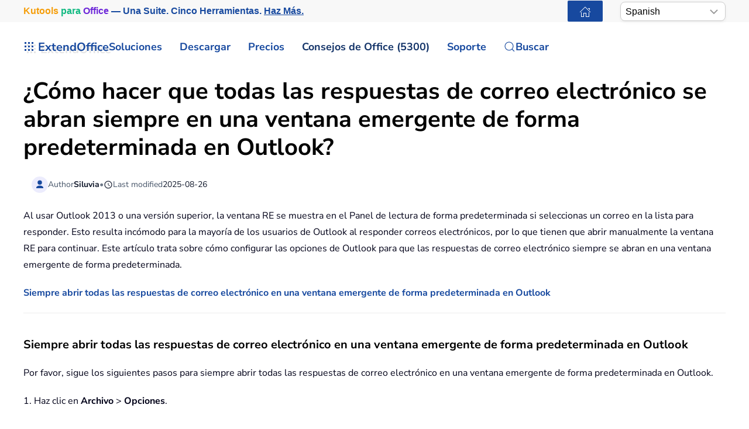

--- FILE ---
content_type: text/html; charset=utf-8
request_url: https://es.extendoffice.com/documents/outlook/5065-outlook-reply-pop-out.html
body_size: 19020
content:
<!DOCTYPE html><html lang=es-es dir=ltr><head><meta name=viewport content="width=device-width, initial-scale=1"><link rel=icon href=//cdn.extendoffice.com/images/stories/default_avatar.png sizes=any><link rel=apple-touch-icon href=//cdn.extendoffice.com/images/stories/default_avatar.png><meta charset=utf-8><meta name=robots content="index, follow, max-snippet:-1, max-image-preview:large, max-video-preview:-1"><meta name=description content="Descubre cómo configurar Outlook para que las ventanas de respuesta se abran automáticamente para una gestión de correo más eficiente."><meta name=generator content="Joomla! - Open Source Content Management"><link rel=preconnect href=https://cdn.extendoffice.com><link rel=preload href=//cdn.extendoffice.com/images/stories/doc-outlook/doc-always-pop-up-replies/doc-always-pop-up-replies-2.png as=image fetchpriority=high class=jchoptimize-auto-lcp><link href=//cdn.extendoffice.com/templates/yootheme/css/theme.22.css?1755054252 media=all rel=preload as=style onload="this.rel='stylesheet'"><title>¿Cómo hacer que todas las respuestas de correo electrónico se abran siempre en una ventana emergente de forma predeterminada en Outlook?</title><link href=//cdn.extendoffice.com/favicon.ico rel=icon type=image/vnd.microsoft.icon> <script type=application/json class="joomla-script-options new">{"joomla.jtext":{"RLTA_BUTTON_SCROLL_LEFT":"Scroll buttons to the left","RLTA_BUTTON_SCROLL_RIGHT":"Scroll buttons to the right","ERROR":"Error","MESSAGE":"Mensaje","NOTICE":"Aviso","WARNING":"Advertencia","JCLOSE":"Cerrar","JOK":"OK","JOPEN":"Abrir"},"system.paths":{"root":"","rootFull":"https:\/\/es.extendoffice.com\/","base":"","baseFull":"https:\/\/es.extendoffice.com\/"},"csrf.token":"6d46e15d3a260223921557f906bb98ae"}</script><link rel=dns-prefetch href=https://cdn.extendoffice.com><link rel=manifest href=https://cdn.extendoffice.com/manifest.json><meta name=google-adsense-account content=ca-pub-8607818429564656><link rel=canonical href=https://es.extendoffice.com/documents/outlook/5065-outlook-reply-pop-out.html /><link rel=alternate hreflang=ar-SA href=https://ar.extendoffice.com/documents/outlook/5065-outlook-reply-pop-out.html /><link rel=alternate hreflang=de-DE href=https://de.extendoffice.com/documents/outlook/5065-outlook-reply-pop-out.html /><link rel=alternate hreflang=es-ES href=https://es.extendoffice.com/documents/outlook/5065-outlook-reply-pop-out.html /><link rel=alternate hreflang=fr-FR href=https://fr.extendoffice.com/documents/outlook/5065-outlook-reply-pop-out.html /><link rel=alternate hreflang=it-IT href=https://it.extendoffice.com/documents/outlook/5065-outlook-reply-pop-out.html /><link rel=alternate hreflang=ja-JP href=https://ja.extendoffice.com/documents/outlook/5065-outlook-reply-pop-out.html /><link rel=alternate hreflang=ko-KR href=https://ko.extendoffice.com/documents/outlook/5065-outlook-reply-pop-out.html /><link rel=alternate hreflang=nl-NL href=https://nl.extendoffice.com/documents/outlook/5065-outlook-reply-pop-out.html /><link rel=alternate hreflang=pt-PT href=https://pt.extendoffice.com/documents/outlook/5065-outlook-reply-pop-out.html /><link rel=alternate hreflang=ru-RU href=https://ru.extendoffice.com/documents/outlook/5065-outlook-reply-pop-out.html /><link rel=alternate hreflang=tr-TR href=https://tr.extendoffice.com/documents/outlook/5065-outlook-reply-pop-out.html /><link rel=alternate hreflang=zh-CN href=https://zh-cn.extendoffice.com/documents/outlook/5065-outlook-reply-pop-out.html /><link rel=alternate hreflang=zh-TW href=https://zh-tw.extendoffice.com/documents/outlook/5065-outlook-reply-pop-out.html /><link rel=alternate hreflang=en-US href=https://www.extendoffice.com/documents/outlook/5065-outlook-reply-pop-out.html /><link rel=alternate hreflang=x-default href=https://www.extendoffice.com/documents/outlook/5065-outlook-reply-pop-out.html /> <script type=application/ld+json data-type=gsd>{"@context":"https://schema.org","@type":"BreadcrumbList","itemListElement":[{"@type":"ListItem","position":1,"name":"Inicio","item":"https://es.extendoffice.com"},{"@type":"ListItem","position":2,"name":"Documents","item":"https://es.extendoffice.com/documents.html"},{"@type":"ListItem","position":3,"name":"Outlook","item":"https://es.extendoffice.com/documents/outlook.html"},{"@type":"ListItem","position":4,"name":"¿Cómo hacer que todas las respuestas de correo electrónico se abran siempre en una ventana emergente de forma predeterminada en Outlook?","item":"https://es.extendoffice.com/documents/outlook/5065-outlook-reply-pop-out.html"}]}</script> <script type=application/ld+json data-type=gsd>{"@context":"https://schema.org","@type":"Article","mainEntityOfPage":{"@type":"WebPage","@id":"https://es.extendoffice.com/documents/outlook/5065-outlook-reply-pop-out.html"},"headline":"¿Cómo hacer que todas las respuestas de correo electrónico se abran siempre en una ventana emergente de forma predeterminada en Outlook?","description":"¿Cómo hacer que todas las respuestas de correo electrónico se abran siempre en una ventana emergente de forma predeterminada en Outlook? Al usar Outlook 2013 o una versión superior, la ventana RE se muestra en el Panel de lectura de forma predeterminada si seleccionas un correo en la lista para responder. Esto resulta incómodo para la mayoría de los usuarios de Outlook al responder correos electrónicos, por lo que tienen que abrir manualmente la ventana RE para continuar. Este artículo trata sobre cómo configurar las opciones de Outlook para que las respuestas de correo electrónico siempre se abran en una ventana emergente de forma predeterminada. Siempre abrir todas las respuestas de correo electrónico en una ventana emergente de forma predeterminada en Outlook Siempre abrir todas las respuestas de correo electrónico en una ventana emergente de forma predeterminada en Outlook Por favor, sigue los siguientes pasos para siempre abrir todas las respuestas de correo electrónico en una ventana emergente de forma predeterminada en Outlook. 1. Haz clic en Archivo &gt; Opciones. 2. En la ventana Opciones de Outlook, haz clic en Correo en el panel izquierdo, marca la casilla Abrir respuestas y reenvíos en una nueva ventana en la sección Respuestas y reenvíos, y luego haz clic en el botón Aceptar. Ver captura de pantalla: A partir de ahora, al seleccionar un correo en la lista para responder, la ventana RE siempre se abrirá de forma predeterminada. .second-line-indent { text-indent: -1.7em; } .second-line-indent::first-line { text-indent: 1.7em; } Las mejores herramientas de productividad para Office Noticia de última hora: ¡Kutools para Outlook lanza su versión gratuita! ¡Descubre el nuevo Kutools para Outlook con más de100 increíbles funciones! Haz clic para descargar ahora. 🤖 Kutools AI : Utiliza tecnología avanzada de IA para gestionar tus correos electrónicos sin esfuerzo: responder, resumir, optimizar, ampliar, traducir y redactar correos. 📧 Automatización de correo electrónico: Respuesta automática (disponible para POP e IMAP) / Programar envío de correo electrónico / CC/BCC automático por regla al enviar correo / Reenvío automático (Regla avanzada) / Agregar saludo automáticamente / Dividir automáticamente correos con múltiples destinatarios en emails individuales... 📨 Gestión de correo electrónico: Recuperar correo electrónico / Bloquear correos fraudulentos por asunto y otros filtros / Eliminar duplicados / Búsqueda Avanzada / Organizar carpetas... 📁 Adjuntos Pro: Guardar en lote / Desanexar en lote / Comprimir en lote / Guardar automáticamente / Desconectar automáticamente / Auto Comprimir... 🌟 Magia en la interfaz: 😊Más emojis bonitos y modernos / Avisos cuando llegan emails importantes / Minimizar Outlook en vez de cerrar... 👍 Funciones en un clic: Responder a Todos con Adjuntos / Correos antiphishing / 🕘Mostrar la zona horaria del remitente... 👩🏼‍🤝‍👩🏻 Contactos y Calendario: Agregar contacto en lote desde emails seleccionados / Dividir un grupo de contactos en grupos individuales / Eliminar recordatorio de cumpleaños... Utiliza Kutools en tu idioma preferido — disponible en Inglés, Español, Alemán, Francés, Chino y más de40 idiomas adicionales. Activa Kutools para Outlook al instante con un solo clic. No esperes más, descarga ahora y maximiza tu productividad. Lista de características de Kutools para Outlook Descargar ahora Ir a Comprar 🚀 Descarga con un solo clic — Consigue todos los complementos para Office Muy recomendado: Kutools para Office (5 en1) Descarga los cinco instaladores a la vez con solo un clic — Kutools para Excel, Outlook, Word, PowerPoint y Office Tab Pro. Haz clic para descargar ahora. ✅ Comodidad en un solo clic: Descarga los cinco paquetes de instalación en una sola acción. 🚀 Listo para cualquier tarea en Office: Instala los complementos que necesites cuando los necesites. 🧰 Incluye: Kutools para Excel / Kutools para Outlook / Kutools para Word / Office Tab Pro / Kutools para PowerPoint Acerca del paquete ⬇ Descarga el paquete 💳 Compra el paquete","image":{"@type":"ImageObject","url":"https://es.extendoffice.com/"},"publisher":{"@type":"Organization","name":"ExtendOffice","logo":{"@type":"ImageObject","url":"https://es.extendoffice.com/images/logo_gd.png"}},"author":{"@type":"Person","name":"Siluvia","url":"https://es.extendoffice.com/documents/outlook/5065-outlook-reply-pop-out.html"},"datePublished":"2018-04-10T15:40:44+08:00","dateCreated":"2018-04-10T15:40:44+08:00","dateModified":"2025-08-26T18:45:51+08:00"}</script><style class=jchoptimize-image-attributes>img{max-width:100%;height:auto}</style><style class=jchoptimize-critical-css id=26473dca2a3efe6ac071d693f1006ce4508403930b1f021098beb3674f651dce>.uk-hidden-visually:not(:focus):not(:active):not(:focus-within){position:absolute !important;width:1px !important;height:1px !important;padding:0 !important;border:0 !important;margin:0 !important;overflow:hidden !important;clip-path:inset(50%) !important;white-space:nowrap !important}</style> <script src=//cdn.extendoffice.com/media/com_jchoptimize/cache/js/629482a881d51552988aa517d1c7e4e872f40c46a55c12e9f12aec231fe2c632.js></script> <script data-jch=js0>rltaSettings={"switchToAccordions":true,"switchBreakPoint":576,"buttonScrollSpeed":5,"addHashToUrls":true,"rememberActive":true,"wrapButtons":false,"switchBasedOn":"window","animations":"fade,slide","animationSpeed":7,"mode":"click","slideshowInterval":5000,"slideshowRestart":"1","slideshowRestartTimeout":10000,"scroll":"0","scrollOnLinks":"0","scrollOnUrls":"adaptive","scrollOffsetTop":20,"scrollOffsetBottom":20,"useWideScreenScrollOffsets":false,"scrollOffsetBreakPoint":576,"scrollOffsetTopWide":20,"scrollOffsetBottomWide":20}</script> <script>window.yootheme||={};var $theme=yootheme.theme={"i18n":{"close":{"label":"Close"},"totop":{"label":"Back to top"},"marker":{"label":"Open"},"navbarToggleIcon":{"label":"Abrir men\u00fa"},"paginationPrevious":{"label":"Previous page"},"paginationNext":{"label":"Pr\u00f3xima P\u00e1gina"},"searchIcon":{"toggle":"Open Search","submit":"Submit Search"},"slider":{"next":"Next slide","previous":"Previous slide","slideX":"Slide %s","slideLabel":"%s of %s"},"slideshow":{"next":"Next slide","previous":"Previous slide","slideX":"Slide %s","slideLabel":"%s of %s"},"lightboxPanel":{"next":"Next slide","previous":"Previous slide","slideLabel":"%s of %s","close":"Close"}}};</script> <script>(function(w,d,s,l,i){w[l]=w[l]||[];w[l].push({'gtm.start':new Date().getTime(),event:'gtm.js'});var f=d.getElementsByTagName(s)[0],j=d.createElement(s),dl=l!='dataLayer'?'&l='+l:'';j.async=true;j.src='https://www.googletagmanager.com/gtm.js?id='+i+dl;f.parentNode.insertBefore(j,f);})(window,document,'script','dataLayer','GTM-M9PVJ2L');</script> <script>if('serviceWorker'in navigator){window.addEventListener('load',function(){navigator.serviceWorker.register('/sw.js').then(function(registration){}).catch(function(error){});});}</script> <script>document.addEventListener("DOMContentLoaded",function(){const e=["https://cdn.extendoffice.com/media/prism/prism.css","https://cdn.extendoffice.com/media/prism/prism.js","https://cdn.extendoffice.com/templates/yootheme/js/lite-yt-embed.js","https://cdn.extendoffice.com/templates/yootheme/css/lite-yt-embed.css","https://cdn.extendoffice.com/templates/yootheme/css/tabsaccordions-theme.css","https://cdn.extendoffice.com/templates/yootheme/css/fontawesome.css","https://cdn.extendoffice.com/templates/yootheme/vendor/assets/uikit/dist/js/uikit-icons-tech-space.min.js"];e.forEach(function(e){let t;e.endsWith(".css")?document.querySelector(`link[href="${e}"]`)||(t=document.createElement("link"),t.rel="stylesheet",t.href=e,document.head.appendChild(t)):e.endsWith(".js")&&!document.querySelector(`script[src="${e}"]`)&&(t=document.createElement("script"),t.src=e,t.defer=!0,e.endsWith("prism.js")&&t.addEventListener("load",function(){Prism.highlightAll()}),document.body.appendChild(t))});});</script> <script>document.addEventListener('DOMContentLoaded',function(){var e=document.createElement('script');e.type='module';e.src="https://cdn.extendoffice.com/media/tabsaccordions/js/script.min.js";e.onload=function(){if(window.RegularLabs&&window.RegularLabs.TabsAccordions&&typeof window.RegularLabs.TabsAccordions.init==='function'){window.RegularLabs.TabsAccordions.init(null)}else{console.error('Initialization function not found or script not loaded correctly')}};e.onerror=function(){console.error('The script failed to load.')};document.body.appendChild(e)});</script><style>.jchoptimize-reduce-dom{min-height:200px}</style> </head><body class=""><div class="uk-hidden-visually uk-notification uk-notification-top-left uk-width-auto"><div class=uk-notification-message> <a href=#tm-main class=uk-link-reset>Skip to main content</a> </div></div><div class="tm-page-container uk-clearfix"><div class="tm-page uk-margin-auto"> <header class="tm-header-mobile uk-hidden@s"><div class=uk-navbar-container><div class="uk-container uk-container-expand"> <nav class=uk-navbar uk-navbar="{&quot;align&quot;:&quot;center&quot;,&quot;container&quot;:&quot;.tm-header-mobile&quot;,&quot;boundary&quot;:&quot;.tm-header-mobile .uk-navbar-container&quot;}"><div class=uk-navbar-right><div class=uk-navbar-item id=module-968><div class="uk-margin-remove-last-child custom"><style>#log svg{padding-bottom:3px}.shadow{-webkit-filter:drop-shadow( 4px 4px 0 rgba(0,0,0,0.1));filter:drop-shadow( 4px 4px 0 rgba(0,0,0,0.1))}.right-log{margin-right:5px}.at-expanding-share-button .at-expanding-share-button-toggle-bg>span{border-radius:2px !important;z-index:99999}.at-expanding-share-button .at-icon-wrapper{border-radius:2px !important;z-index:99999}div.code-toolbar>.toolbar>.toolbar-item>a,div.code-toolbar>.toolbar>.toolbar-item>button,div.code-toolbar>.toolbar>.toolbar-item>span{color:#fff;font-size:16px;background:#17499F;margin-right:25px}.zoom-in-b{cursor:url(//cdn.extendoffice.com/images/stories/search-plus-b.svg),auto}.navbarW{z-index:800!important}.jlexreview ._btn{background:#17499F!important;color:#ffffff!important}.jlexreview{font-family:'Nunito Sans';font-size:16px;font-weight:400;line-height:1.75;-webkit-text-size-adjust:100%;background:#fff;color:#000118;-webkit-font-smoothing:antialiased;-moz-osx-font-smoothing:grayscale;text-rendering:optimizeLegibility}.is-active{color:#17499F!important}.captcha-container{margin-top:10px;margin-left:5px}.requiredsign{margin-left:45px;font-size:16px;margin-bottom:5px}.ce-cf-container{margin-bottom:10px}</style><div><span class=logofont><a class=uk-link-heading href=/><span id=log class="shadow right-log" uk-icon=grid></span>ExtendOffice</a></span></div></div></div> <a uk-toggle href=#tm-dialog-mobile class=uk-navbar-toggle><div uk-navbar-toggle-icon></div></a> </div></nav> </div> </div><div id=tm-dialog-mobile uk-offcanvas="container: true; overlay: true" mode=slide flip><div class="uk-offcanvas-bar uk-flex uk-flex-column"> <button class="uk-offcanvas-close uk-close-large" type=button uk-close uk-toggle="cls: uk-close-large; mode: media; media: @s"></button><div class=uk-margin-auto-bottom><div class=uk-panel id=module-menu-dialog-mobile><ul class="uk-nav uk-nav-secondary uk-nav-divider uk-nav-accordion" uk-nav="targets: &gt; .js-accordion"> <li class="item-6926 js-accordion uk-parent"><a href>Soluciones <span uk-nav-parent-icon></span></a> <ul class=uk-nav-sub> <li class=item-6928><a href=/product/office-tab.html>Office Tab</a></li> <li class=item-6929><a href=/product/kutools-for-excel.html>Kutools for Excel</a></li> <li class=item-6930><a href=/product/kutools-for-outlook.html>Kutools for Outlook</a></li> <li class=item-6931><a href=/product/kutools-for-word.html>Kutools for Word</a></li> <li class=item-6932><a href=/product/kutools-for-powerpoint.html>Kutools for PowerPoint</a></li></ul></li> <li class="item-6927 js-accordion uk-parent"><a href>Descargar <span uk-nav-parent-icon></span></a> <ul class=uk-nav-sub> <li class=item-6933><a href=/download/office-tab.html><span class=uk-margin-small-right uk-icon="icon: download;"></span> Office Tab</a></li> <li class=item-6934><a href=/download/kutools-for-excel.html><span class=uk-margin-small-right uk-icon="icon: download;"></span> Kutools for Excel</a></li> <li class=item-6935><a href=/download/kutools-for-outlook.html><span class=uk-margin-small-right uk-icon="icon: download;"></span> Kutools for Outlook</a></li> <li class=item-6936><a href=/download/kutools-for-word.html><span class=uk-margin-small-right uk-icon="icon: download;"></span> Kutools for Word</a></li> <li class="item-6939 uk-nav-divider"></li> <li class=item-6937><a href=/support/uninstall-software.html><span class=uk-margin-small-right uk-icon="icon: info;"></span> Configuración simplificada</a></li> <li class=item-6938><a href=/support/end-user-license-agreement.html><span class=uk-margin-small-right uk-icon="icon: info;"></span> Acuerdo de Licencia de Usuario</a></li></ul></li> <li class="item-6940 js-accordion uk-parent"><a href>Precios <span uk-nav-parent-icon></span></a> <ul class=uk-nav-sub> <li class=item-6941><a href=/order/office-tab.html><span class=uk-margin-small-right uk-icon="icon: cart;"></span> Office Tab</a></li> <li class=item-6942><a href=/order/kutools-for-excel.html><span class=uk-margin-small-right uk-icon="icon: cart;"></span> Kutools for Excel</a></li> <li class=item-6943><a href=/order/kutools-for-outlook.html><span class=uk-margin-small-right uk-icon="icon: cart;"></span> Kutools for Outlook</a></li> <li class=item-6944><a href=/order/kutools-for-word.html><span class=uk-margin-small-right uk-icon="icon: cart;"></span> Kutools for Word</a></li> <li class=item-6946><a href="https://secure.2checkout.com/checkout/buy?merchant=EXTENDOF&amp;tpl=one-column&amp;style=one-column6709c8cf4807c&amp;prod=2YBBDGRNS9%3BT9O366GOHW%3B2GHHY7WZLC%3B3844J8UMU3&amp;qty=1%3B1%3B1%3B1"><span class=uk-margin-small-right uk-icon="icon: cart;"></span> Paquete de 4 programas</a></li> <li class="item-6945 uk-nav-divider"></li> <li class=item-6947><a href=/support/refund-policy.html><span class=uk-margin-small-right uk-icon="icon: info;"></span> Reembolso de 60 días</a></li></ul></li> <li class="item-6948 js-accordion uk-parent"><a href>Consejos de Office (5300) <span uk-nav-parent-icon></span></a> <ul class=uk-nav-sub> <li class=item-6949><a href=/documents/excel.html><span class=uk-margin-small-right uk-icon="icon: question;"></span> Cómo hacer en Excel (3000+)</a></li> <li class=item-6950><a href=/documents/outlook.html><span class=uk-margin-small-right uk-icon="icon: question;"></span> Cómo hacer en Outlook (1200+)</a></li> <li class=item-6951><a href=/documents/word.html><span class=uk-margin-small-right uk-icon="icon: question;"></span> Cómo hacer en Word (300+)</a></li> <li class="item-6952 uk-nav-divider"></li> <li class=item-6953><a href=/excel/functions.html><span class=uk-margin-small-right uk-icon="icon: file-text;"></span> Funciones de Excel (498)</a></li> <li class=item-6954><a href=/excel/formulas.html><span class=uk-margin-small-right uk-icon="icon: file-text;"></span> Fórmulas de Excel (350)</a></li> <li class=item-6955><a href=/excel/excel-charts.html><span class=uk-margin-small-right uk-icon="icon: camera;"></span> Gráficos de Excel</a></li> <li class=item-6956><a href=/outlook-tutorials-home.html><span class=uk-margin-small-right uk-icon="icon: mail;"></span> Tutoriales de Outlook</a></li></ul></li> <li class="item-6957 js-accordion uk-parent"><a href>Soporte <span uk-nav-parent-icon></span></a> <ul class=uk-nav-sub> <li class="item-6958 uk-parent"><a href>Registro de cambios</a> <ul> <li class=item-6959><a href=/support/latest-updates/office-tab.html><span class=uk-margin-small-right uk-icon="icon: history;"></span> Office Tab</a></li> <li class=item-6960><a href=/support/latest-updates/kutools-for-excel.html><span class=uk-margin-small-right uk-icon="icon: history;"></span> Kutools for Excel</a></li> <li class=item-6961><a href=/support/latest-updates/kutools-for-outlook.html><span class=uk-margin-small-right uk-icon="icon: history;"></span> Kutools for Outlook</a></li> <li class=item-6962><a href=/support/latest-updates/kutools-for-word.html><span class=uk-margin-small-right uk-icon="icon: history;"></span> Kutools for Word</a></li></ul></li> <li class="item-6963 uk-nav-divider"></li> <li class="item-6964 uk-parent"><a href>Tutoriales de características</a> <ul> <li class=item-6965><a href=/product/office-tab/office-tab-feature-demo.html><span class=uk-margin-small-right uk-icon="icon: file-pdf;"></span> Office Tab</a></li> <li class=item-6966><a href=/product/kutools-for-excel/product-tutorials.html><span class=uk-margin-small-right uk-icon="icon: file-pdf;"></span> Kutools for Excel</a></li> <li class=item-6967><a href=/product/kutools-for-outlook/product-tutorials.html><span class=uk-margin-small-right uk-icon="icon: file-pdf;"></span> Kutools for Outlook</a></li> <li class=item-6968><a href=/product/kutools-for-word/product-tutorials.html><span class=uk-margin-small-right uk-icon="icon: file-pdf;"></span> Kutools for Word</a></li></ul></li> <li class="item-6970 uk-nav-divider"></li> <li class="item-6969 uk-parent"><a href>¿Necesitas ayuda?</a> <ul> <li class=item-6971><a href=/support/retrieveb-license-information.html><span class=uk-margin-small-right uk-icon="icon: chevron-double-right;"></span> ¿Licencia perdida?</a></li> <li class=item-6972><a href=/support/bug-report.html><span class=uk-margin-small-right uk-icon="icon: chevron-double-right;"></span> Informe de errores</a></li> <li class="item-6974 uk-nav-divider"></li> <li class=item-6975><a href=/support/about-us.html><span class=uk-margin-small-right uk-icon="icon: user;"></span> Sobre Nosotros</a></li> <li class="item-6976 uk-nav-divider"></li> <li class=item-6977><a href=/support/search.html><span class=uk-margin-small-right uk-icon="icon: search;"></span> Buscar</a></li></ul></li></ul></li></ul></div></div></div></div></header><div class="tm-toolbar tm-toolbar-default uk-visible@s"><div class="uk-container uk-flex uk-flex-middle"><div><div class="uk-grid-medium uk-child-width-auto uk-flex-middle" uk-grid="margin: uk-margin-small-top"><div><div class="uk-panel uk-visible@l" id=module-1070><div class="uk-margin-remove-last-child custom"><p style="margin:0;font:600 16px/1.4 -apple-system,BlinkMacSystemFont,'Segoe UI',Roboto,Helvetica,Arial,sans-serif; white-space:nowrap;"><a href=/product/kutools-for-office.html class=eo-breathe-ads-1 style=color:#17499F;text-decoration:none; aria-label="Kutools for Office — One Suite. Five Tools. Get More Done."><span class=eo-word>Kutools</span> <span class=eo-word>para</span> <span class=eo-word>Office</span> — Una Suite. Cinco Herramientas. <span style=text-decoration:underline;>Haz Más.</span></a></p><style>@keyframes eo-breathe-ads-1{0%,100%{transform:scale(1);text-shadow:none}50%{transform:scale(1.03);text-shadow:0 0 0.65em rgba(23,73,159,.28)}}.eo-breathe-ads-1{display:inline-block;animation:eo-breathe-ads-1 2.6s ease-in-out infinite;transform-origin:center;will-change:transform;backface-visibility:hidden}@media (prefers-reduced-motion:reduce){.eo-breathe-ads-1{animation:none}}</style> <script>(()=>{const palette=["#EFB90A","#2A79C4","#E63946","#2A9D8F","#6D28D9","#0EA5E9","#F59E0B","#10B981"];const container=document.querySelector('a.eo-breathe-ads-1');if(!container)return;const words=container.querySelectorAll('.eo-word');if(!words.length)return;words.forEach(w=>w.style.transition='color .6s ease');const shuffle=(arr)=>{const a=arr.slice();for(let i=a.length-1;i>0;i--){const j=(Math.random()*(i+1))|0;[a[i],a[j]]=[a[j],a[i]];}
return a;};const recolor=()=>{const cols=shuffle(palette);words.forEach((w,i)=>{w.style.color=cols[i%cols.length];});};recolor();const prefersReduced=window.matchMedia&&window.matchMedia('(prefers-reduced-motion: reduce)').matches;if(!prefersReduced){setInterval(recolor,2200);}})();</script></div></div></div><div><div class=uk-panel id=module-1160><div class="uk-margin-remove-last-child custom"><noscript><iframe src="https://www.googletagmanager.com/ns.html?id=GTM-M9PVJ2L" height=0 width=0 style=display:none;visibility:hidden></iframe></noscript></div></div></div></div></div><div class=uk-margin-auto-left><div class="uk-grid-medium uk-child-width-auto uk-flex-middle" uk-grid="margin: uk-margin-small-top"><div><div class=uk-panel id=module-1077><div class="uk-margin-remove-last-child custom"><a href=/ class="uk-button uk-button-primary uk-button-small home-page" aria-label="ExtendOffice Home Page" title="Volver a la página de inicio" style=margin-right:0;><span class=uk-icon uk-icon=home></span></a> </div></div></div><div><div class=uk-panel id=module-1082><div class="uk-margin-remove-last-child custom"><div class=custom-select> <select id=languageSelector aria-label="Select Language"> <option value=www class=notranslate>English</option> <option value=ar class=notranslate>Arabic</option> <option value=de class=notranslate>German</option> <option value=es class=notranslate>Spanish</option> <option value=fr class=notranslate>French</option> <option value=it class=notranslate>Italian</option> <option value=ja class=notranslate>Japanese</option> <option value=ko class=notranslate>Korean</option> <option value=nl class=notranslate>Dutch</option> <option value=pt class=notranslate>Portuguese</option> <option value=ru class=notranslate>Russian</option> <option value=tr class=notranslate>Turkish</option> <option value=zh-cn class=notranslate>Chinese (Simplified)</option> <option value=zh-tw class=notranslate>Chinese (Traditional)</option> </select> </div><style>.custom-select{position:relative;display:inline-block;width:180px;font-family:sans-serif}.custom-select select{-webkit-appearance:none;-moz-appearance:none;appearance:none;width:100%;padding:5px 20px 5px 8px;font-size:16px;line-height:1.4;border:1px solid #ccc;border-radius:8px;background:#fff url("data:image/svg+xml,%3Csvg xmlns='http://www.w3.org/2000/svg' width='14' height='8'%3E%3Cpath d='M1 1l6 6 6-6' stroke='%23999' stroke-width='2' fill='none'/%3E%3C/svg%3E") no-repeat right 12px center;box-shadow:0 2px 5px rgba(0,0,0,0.05);cursor:pointer;transition:border-color 0.2s ease,box-shadow 0.2s ease}.custom-select select:hover{border-color:#b3b3b3}.custom-select select:focus{outline:none;border-color:#66afe9;box-shadow:0 0 0 3px rgba(102,175,233,0.25)}.custom-select select option{padding:8px}</style> <script>function getSubdomain(){try{var hostname=window.location.hostname;var parts=hostname.split('.');if(parts.length>2){return parts[0];}
return'www';}catch(error){console.error('Error detecting subdomain:',error);}}
function setCurrentLanguage(){try{var currentLang=getSubdomain();var selector=document.getElementById('languageSelector');if(selector&&selector.querySelector(`option[value="${currentLang}"]`)){selector.value=currentLang;}else{console.error('Language selector or option not found.');}}catch(error){console.error('Error setting current language:',error);}}
document.addEventListener('DOMContentLoaded',function(){try{setCurrentLanguage();document.getElementById('languageSelector').addEventListener('change',function(){var selectedLanguage=this.value;var pathname=window.location.pathname;window.location.href=`https://${selectedLanguage}.extendoffice.com${pathname}`;});}catch(error){console.error('Error initializing language selector:',error);}});</script></div></div></div></div></div></div></div><header class="tm-header uk-visible@s"><div uk-sticky media=@s show-on-up animation=uk-animation-slide-top cls-active=uk-navbar-sticky sel-target=.uk-navbar-container><div class="uk-navbar-container uk-navbar-primary"><div class=uk-container> <nav class=uk-navbar uk-navbar="{&quot;align&quot;:&quot;center&quot;,&quot;container&quot;:&quot;.tm-header &gt; [uk-sticky]&quot;,&quot;boundary&quot;:&quot;.tm-header .uk-navbar-container&quot;}"><div class="uk-navbar-left "><div class="uk-navbar-item uk-visible@m" id=module-958><div class="uk-margin-remove-last-child custom"><style>#log svg{padding-bottom:3px}.shadow{-webkit-filter:drop-shadow(4px 4px 0 rgba(0,0,0,.1));filter:drop-shadow(4px 4px 0 rgba(0,0,0,.1))}.right-log{margin-right:5px}.at-expanding-share-button .at-expanding-share-button-toggle-bg>span{border-radius:2px!important;z-index:99999}.at-expanding-share-button .at-icon-wrapper{border-radius:2px!important;z-index:99999}.at-expanding-share-button[data-position=bottom-right]{bottom:85px!important}.lang-custom{border:2px solid #17499F;border-radius:2px;box-sizing:border-box;color:#FFF;cursor:pointer;padding:1px 1px;margin-left:-24px;font-size:12px!important}div.code-toolbar>.toolbar>.toolbar-item>a,div.code-toolbar>.toolbar>.toolbar-item>button,div.code-toolbar>.toolbar>.toolbar-item>span{color:#fff;font-size:16px;background:#17499F;margin-right:25px}.zoom-in-b{cursor:url(//cdn.extendoffice.com/images/stories/search-plus-b.svg),auto}.navbarW{z-index:800!important}.jlexreview ._btn{background:#17499F!important;color:#fff!important}.jlexreview{font-family:Nunito Sans;font-size:16px;font-weight:400;line-height:1.75;-webkit-text-size-adjust:100%;background:#fff;color:#000118;-webkit-font-smoothing:antialiased;-moz-osx-font-smoothing:grayscale;text-rendering:optimizeLegibility}.captcha-container{margin-top:10px;margin-left:5px}.requiredsign{margin-left:45px;font-size:16px;margin-bottom:5px}.ce-cf-container{margin-bottom:10px}#fd .o-avatar__content img{height:36px!important;width:36px!important;border:2px solid #17499F;margin-top:-2px}@media (min-width:960px):not(.uk-sticky-below)>.uk-navbar-container:not(.uk-navbar){padding-top:10px!important;padding-bottom:10px!important}.icon-eye::before{font-family:'Font Awesome 6 Free';font-weight:900;display:inline-block;font-style:normal;font-variant:normal;text-rendering:auto;-webkit-font-smoothing:antialiased}.icon-eye.open-eye::before{content:"\f06e"}.icon-eye.closed-eye::before{content:"\f070"}.icon-fw{width:1.28571429em;text-align:center}#jreview-listing .re-avatar .re-author-name{word-wrap:break-word}</style><div><span class=logofont><a class=uk-link-heading href=/><span id=log class="shadow right-log" uk-icon=grid></span>ExtendOffice</a></span></div></div></div><div class=uk-navbar-item id=module-menu-navbar><ul class=uk-subnav uk-dropnav="{&quot;boundary&quot;:&quot;false&quot;,&quot;container&quot;:&quot;.tm-header &gt; [uk-sticky]&quot;}"> <li class="item-1272 uk-parent"><a role=button>Soluciones</a> <div class=uk-dropdown mode=hover><div class="uk-drop-grid uk-child-width-1-1" uk-grid><div><ul class="uk-nav uk-dropdown-nav"> <li class=item-7189><a href=/product/kutools-for-office.html><div>Kutools para Office<div class=tm-subtitle>Una Suite. Solución Integral</div></div></a></li> <li class=item-1273><a href=/product/office-tab.html>Office Tab</a></li> <li class=item-1274><a href=/product/kutools-for-excel.html>Kutools for Excel</a></li> <li class=item-1276><a href=/product/kutools-for-outlook.html>Kutools for Outlook</a></li> <li class=item-1275><a href=/product/kutools-for-word.html>Kutools for Word</a></li> <li class=item-6798><a href=/product/kutools-for-powerpoint.html>Kutools for PowerPoint</a></li></ul></div></div></div></li> <li class="item-1960 uk-parent"><a href=/download.html>Descargar</a> <div class=uk-dropdown><div class="uk-drop-grid uk-child-width-1-1" uk-grid><div><ul class="uk-nav uk-dropdown-nav"> <li class=item-7190><a href=/download/kutools-for-office.html><div class="uk-grid uk-grid-small"><div class=uk-width-auto><span uk-icon="icon: download;"></span></div><div class=uk-width-expand>Kutools para Office<div class=tm-subtitle>Una Suite. Cinco Herramientas. Una Licencia.</div></div></div></a></li> <li class=item-1965><a href=/download/office-tab.html><span uk-icon="icon: download;"></span> Office Tab</a></li> <li class=item-1966><a href=/download/kutools-for-excel.html><span uk-icon="icon: download;"></span> Kutools for Excel</a></li> <li class=item-1968><a href=/download/kutools-for-outlook.html><span uk-icon="icon: download;"></span> Kutools for Outlook</a></li> <li class=item-1967><a href=/download/kutools-for-word.html><span uk-icon="icon: download;"></span> Kutools for Word</a></li> <li class=item-6799><a href=/download/kutools-for-powerpoint.html><span uk-icon="icon: download;"></span> Kutools for PowerPoint</a></li> <li class=item-1963><a href=/support/uninstall-software.html><span uk-icon="icon: info;"></span> Configuración simplificada</a></li> <li class=item-1962><a href=/support/end-user-license-agreement.html><span uk-icon="icon: info;"></span> Acuerdo de Licencia de Usuario Final</a></li></ul></div></div></div></li> <li class="item-2404 uk-parent"><a role=button>Precios</a> <div class=uk-dropdown mode=hover><div class="uk-drop-grid uk-child-width-1-1" uk-grid><div><ul class="uk-nav uk-dropdown-nav"> <li class=item-7191><a href=/order/kutools-for-office.html><div class="uk-grid uk-grid-small"><div class=uk-width-auto><span uk-icon="icon: cart;"></span></div><div class=uk-width-expand>Kutools para Office<div class=tm-subtitle>Una Suite. Gran Precio</div></div></div></a></li> <li class=item-2408><a href=/order/office-tab.html><span uk-icon="icon: cart;"></span> Office Tab</a></li> <li class=item-2405><a href=/order/kutools-for-excel.html><span uk-icon="icon: cart;"></span> Kutools for Excel</a></li> <li class=item-2406><a href=/order/kutools-for-outlook.html><span uk-icon="icon: cart;"></span> Kutools for Outlook</a></li> <li class=item-2407><a href=/order/kutools-for-word.html><span uk-icon="icon: cart;"></span> Kutools for Word</a></li> <li class=item-6720><a href=/support/refund-policy.html><span uk-icon="icon: info;"></span> Devolución en 60 días</a></li></ul></div></div></div></li> <li class="item-1277 uk-active uk-parent"><a role=button>Consejos de Office (5300)</a> <div class=uk-dropdown mode=hover><div class="uk-drop-grid uk-child-width-1-1" uk-grid><div><ul class="uk-nav uk-dropdown-nav"> <li class=item-1278><a href=/documents/excel.html><span uk-icon="icon: question;"></span> Consejos y trucos para Excel (3000+)</a></li> <li class="item-1280 uk-active"><a href=/documents/outlook.html><span uk-icon="icon: question;"></span> Consejos y trucos para Outlook (1200+)</a></li> <li class=item-1279><a href=/documents/word.html><span uk-icon="icon: question;"></span> Consejos y trucos para Word (300+)</a></li> <li class=item-2112><a href=/excel/functions.html><span uk-icon="icon: file-text;"></span> Funciones de Excel (498)</a></li> <li class=item-2113><a href=/excel/formulas.html><span uk-icon="icon: file-text;"></span> Fórmulas de Excel (350)</a></li> <li class=item-3063><a href=/excel/excel-charts.html><span uk-icon="icon: camera;"></span> Gráficos de Excel</a></li> <li class=item-2636><a href=/outlook-tutorials-home.html><span uk-icon="icon: mail;"></span> Tutoriales de Outlook</a></li> <li class=item-6757><a href="https://chatgpt.com/g/g-6PGB6rbqG-extendoffice?oai-dm=1" target=_blank><span uk-icon="icon: microphone;"></span> ExtendOffice GPT</a></li></ul></div></div></div></li> <li class="item-1281 uk-parent"><a href=/support.html>Soporte</a> <div class=uk-dropdown pos=bottom-center style="width: 800px;"><div class="uk-grid tm-grid-expand uk-grid-margin" uk-grid><div class="uk-width-1-3@m uk-flex-first"><h4> Registro de cambios </h4><div><ul class="uk-margin-remove-bottom uk-nav uk-nav-default"> <li class="el-item "> <a class=el-link href=/support/latest-updates/office-tab.html> <span class=el-image uk-icon="icon: clock;"></span> Office Tab </a></li> <li class="el-item "> <a class=el-link href=/support/latest-updates/kutools-for-excel.html> <span class=el-image uk-icon="icon: clock;"></span> Kutools para Excel </a></li> <li class="el-item "> <a class=el-link href=/support/latest-updates/kutools-for-outlook.html> <span class=el-image uk-icon="icon: clock;"></span> Kutools para Outlook </a></li> <li class="el-item "> <a class=el-link href=/support/latest-updates/kutools-for-word.html> <span class=el-image uk-icon="icon: clock;"></span> Kutools para Word </a></li> <li class=uk-nav-divider></li> <li class="el-item "> <a class=el-link href=/support/about-us.html><div class="uk-grid uk-grid-small uk-child-width-expand uk-flex-nowrap uk-flex-middle"><div class=uk-width-auto><span class=el-image uk-icon="icon: user;"></span></div><div> Sobre Nosotros <div class=uk-nav-subtitle>Nuestro Equipo</div></div></div></a></li> </ul> </div> </div><div class="uk-width-1-3@m uk-flex-first"><h4> Tutoriales de Funciones </h4><div><ul class="uk-margin-remove-bottom uk-nav uk-nav-default"> <li class="el-item "> <a class=el-link href=/product/office-tab/office-tab-feature-demo.html> <span class=el-image uk-icon="icon: file-pdf;"></span> Office Tab </a></li> <li class="el-item "> <a class=el-link href=/product/kutools-for-excel/product-tutorials.html> <span class=el-image uk-icon="icon: file-pdf;"></span> Kutools para Excel </a></li> <li class="el-item "> <a class=el-link href=/product/kutools-for-outlook/product-tutorials.html> <span class=el-image uk-icon="icon: file-pdf;"></span> Kutools para Outlook </a></li> <li class="el-item "> <a class=el-link href=/product/kutools-for-word/product-tutorials.html> <span class=el-image uk-icon="icon: file-pdf;"></span> Kutools para Word </a></li> <li class=uk-nav-divider></li> <li class="el-item "> <a class=el-link href=/support/search.html><div class="uk-grid uk-grid-small uk-child-width-expand uk-flex-nowrap uk-flex-middle"><div class=uk-width-auto><span class=el-image uk-icon="icon: search;"></span></div><div> Buscar <div class=uk-nav-subtitle>Buscar más</div></div></div></a></li> </ul> </div> </div><div class="uk-width-1-3@m uk-flex-first"><h4> ¿Obtener Ayuda? </h4><div><ul class="uk-margin-remove-bottom uk-nav uk-nav-default"> <li class="el-item "> <a class=el-link href=/support/retrieveb-license-information.html><div class="uk-grid uk-grid-small uk-child-width-expand uk-flex-nowrap uk-flex-middle"><div class=uk-width-auto><span class=el-image uk-icon="icon: chevron-double-right;"></span></div><div> Recuperar Licencia <div class=uk-nav-subtitle>¿Licencia Perdida?</div></div></div></a></li> <li class="el-item "> <a class=el-link href=/support/bug-report.html><div class="uk-grid uk-grid-small uk-child-width-expand uk-flex-nowrap uk-flex-middle"><div class=uk-width-auto><span class=el-image uk-icon="icon: chevron-double-right;"></span></div><div> Informar de un Error <div class=uk-nav-subtitle>Informe de Errores</div></div></div></a></li> <li class="el-item "> <a class=el-link href="mailto:support@extendoffice.com?subject=Contact%20ExtendOffice&amp;body=Hello%20ExtendOffice%2C"><div class="uk-grid uk-grid-small uk-child-width-expand uk-flex-nowrap uk-flex-middle"><div class=uk-width-auto><span class=el-image uk-icon="icon: mail;"></span></div><div> Contáctenos <div class=uk-nav-subtitle>Correo electrónico 24/7</div></div></div></a></li> </ul> </div> </div></div></div></li> <li class=item-6008><a href=/support/search.html><span uk-icon="icon: search;"></span> Buscar</a></li></ul></div><div class="uk-navbar-item uk-visible@l" id=module-1043><div class="uk-margin-remove-last-child custom"></div></div></div><div class=uk-navbar-right><div class=uk-navbar-item id=module-1088><div class="uk-margin-remove-last-child custom"><style>.fa-plus:before{content:"\2b"}.fa-chevron-up:before{content:"\f077"}.fa-youtube:before{content:"\f167"}.fa-tv:before{content:"\f26c"}.fa-check:before{content:"\f00c"}.fa-times:before{content:"\f00d"}.fa-anchor:before{content:"\f13d"}.fa-arrow-rotate-right:before{content:"\f01e"}.fa-user-lock:before{content:"\f502"}.fa-user-shield:before{content:"\f505"}.fa-gem:before{content:"\f3a5"}.fa-face-smile:before{content:"\f118"}.fa-comment:before{content:"\f075"}.fa-clock-rotate-left:before{content:"\f1da"}.fa-star:before{content:"\f005"}.fa-envelope-circle-check:before{content:"\e4e8"}.fa-paperclip:before{content:"\f0c6"}.fa-object-ungroup:before{content:"\f248"}.fa-print:before{content:"\f02f"}.fa-redo:before{content:"\f2f9"}.fa-border-all:before{content:"\f84c"}.fa-download:before{content:"\f019"}.fa-cart-arrow-down:before{content:"\f218"}.fa-users:before{content:"\f0c0"}.fa-newspaper:before{content:"\f1ea"}.fa-square-plus:before{content:"\f0fe"}.fa-square-minus:before{content:"\f146"}.fa-exclamation-triangle:before{content:"\f071"}.fa-ellipsis-h:before{content:"\f141"}.fa-quote-left:before{content:"\f10d"}.fa,.fa-brands,.fa-classic,.fa-regular,.fa-sharp,.fa-solid,.fab,.fad,.fal,.far,.fas{-moz-osx-font-smoothing:grayscale;-webkit-font-smoothing:antialiased;font-style:normal;font-variant:normal;text-rendering:auto;line-height:1}.fa{font-family:var(--fa-style-family,"Font Awesome 6 Free");font-weight:var(--fa-style,900)}.fa,.fa-brands,.fa-classic,.fa-regular,.fa-sharp,.fa-solid,.fab,.far,.fas{display:var(--fa-display,inline-block)}.fa-classic,.fa-regular,.fa-solid,.far,.fas{font-family:"Font Awesome 6 Free"}.fa-text-height:before{content:"\f034"}.fa-angle-double-down:before,.fa-angles-down:before{content:"\f103"}.fa-envelopes-bulk:before,.fa-mail-bulk:before{content:"\f674"}.fa-file-clipboard:before,.fa-paste:before{content:"\f0ea"}.fa-lightbulb:before{content:"\f0eb"}.fa-magic-wand-sparkles:before,.fa-wand-magic-sparkles:before{content:"\e2ca"}.fa-angle-double-right:before,.fa-angles-right:before{content:"\f101"}.fa-screwdriver-wrench:before,.fa-tools:before{content:"\f7d9"}.fa-list-alt:before,.fa-rectangle-list:before{content:"\f022"}.fa-images:before{content:"\f302"}.fa-drivers-license:before,.fa-id-card:before{content:"\f2c2"}.fa-eraser:before{content:"\f12d"}.fa-magnifying-glass:before,.fa-search:before{content:"\f002"}.fa-robot:before{content:"\f544"}.fa-chart-column:before{content:"\e0e3"}.fa-comment-alt:before,.fa-message:before{content:"\f27a"}.fa-flag:before{content:"\f024"}.fa-fire:before{content:"\f06d"}.fa-check-circle:before,.fa-circle-check:before{content:"\f058"}.fa-circle-question:before,.fa-question-circle:before{content:"\f059"}.fa-envelope:before{content:"\f0e0"}.fa-american-sign-language-interpreting:before,.fa-asl-interpreting:before,.fa-hands-american-sign-language-interpreting:before,.fa-hands-asl-interpreting:before{content:"\f2a3"}.fa-clock-four:before,.fa-clock:before{content:"\f017"}.fa-bug:before{content:"\f188"}.fa-gauge-high:before,.fa-tachometer-alt-fast:before,.fa-tachometer-alt:before{content:"\f625"}.fa-chalkboard-teacher:before,.fa-chalkboard-user:before{content:"\f51c"}.fa-allergies:before,.fa-hand-dots:before{content:"\f461"}.fa-sr-only,.fa-sr-only-focusable:not(:focus),.sr-only,.sr-only-focusable:not(:focus){position:absolute;width:1px;height:1px;padding:0;margin:-1px;overflow:hidden;clip:rect(0,0,0,0);white-space:nowrap;border-width:0}.fa-fw{text-align:center;width:1.25em}:host,:root{--fa-style-family-brands:"Font Awesome 6 Brands";--fa-font-brands:normal 400 1em/1 "Font Awesome 6 Brands";--fa-font-regular:normal 400 1em/1 "Font Awesome 6 Free";--fa-style-family-classic:"Font Awesome 6 Free";--fa-font-solid:normal 900 1em/1 "Font Awesome 6 Free"}.fa,.fab,.fad,.fal,.far,.fas{display:inline-block}.fa-at:before{content:"\f1fa"}.fa-charging-station:before{content:"\f5e7"}.fa-headset:before{content:"\f590"}.fa-reply:before{content:"\f3e5"}.fa-tachometer-alt:before{content:"\f3fd"}.sr-only{position:absolute;width:1px;height:1px;padding:0;margin:-1px;overflow:hidden;clip:rect(0,0,0,0);border:0}.fdi.fa,.fdi.fas{font-weight:900}.fdi.fa:before,.fdi.fab:before,.fdi.far:before{font-weight:inherit}</style></div></div></div></nav> </div> </div> </div> </header> <main id=tm-main class="tm-main uk-section uk-section-default"><div class=uk-container><div id=system-message-container aria-live=polite></div><article id=article-5065 class=uk-article data-permalink=https://es.extendoffice.com/documents/outlook/5065-outlook-reply-pop-out.html typeof=Article vocab=https://schema.org/><meta property=name content=""><meta property=author typeof=Person content=siluvia><meta property=dateModified content=2025-08-26T10:45:51+08:00><meta property=datePublished content=2018-04-10T07:40:44+08:00><meta class=uk-margin-remove-adjacent property=articleSection content="Tips &amp; Tricks for Outlook"><div class=uk-margin-small-top property=text><h1>¿Cómo hacer que todas las respuestas de correo electrónico se abran siempre en una ventana emergente de forma predeterminada en Outlook?</h1><style id=ai-authorinfo-styles>:root{--ai-bg:#fff;--ai-text:#0f172a;--ai-muted:#475569}@media (prefers-color-scheme:dark){:root{--ai-bg:#0b1220;--ai-text:#e5e7eb;--ai-muted:#94a3b8}}.ai-author-card{display:flex;align-items:center;gap:.75rem;margin:8px 0 8px 0px;padding:.35rem .9rem;background:var(--ai-bg);font-size:14px;line-height:1.35}.ai-avatar{flex:0 0 28px;width:28px;height:28px;border-radius:999px;display:grid;place-items:center;background:rgba(99,102,241,.12);color:#17499F}.ai-avatar svg{width:18px;height:18px}.ai-meta{display:block}.ai-line{display:flex;align-items:center;gap:.5rem;flex-wrap:wrap;color:var(--ai-text)}.ai-icon{width:16px;height:16px;opacity:.9}.ai-label{color:var(--ai-muted);font-weight:500}.ai-name{color:var(--ai-text);font-weight:600}.ai-date{color:var(--ai-text);font-variant-numeric:tabular-nums}.ai-sep{color:var(--ai-muted);opacity:.8}</style><div class="authorinfo-meta ai-author-card" data-authorinfo=1><div class=ai-avatar aria-hidden=true> <svg viewBox="0 0 24 24" aria-hidden=true focusable=false><path fill=currentColor d="M12 12a5 5 0 1 0-5-5 5 5 0 0 0 5 5Zm0 2c-4.42 0-8 2.239-8 5v1h16v-1c0-2.761-3.58-5-8-5Z"/></svg> </div><div class=ai-meta><div class=ai-line> <span class=ai-label>Author</span> <span class=ai-name>Siluvia</span> <span class=ai-sep aria-hidden=true>•</span> <svg class=ai-icon viewBox="0 0 24 24" aria-hidden=true focusable=false><path fill=currentColor d="M12 2a10 10 0 1 0 10 10A10.011 10.011 0 0 0 12 2Zm0 18a8 8 0 1 1 8-8 8.009 8.009 0 0 1-8 8Zm.75-12.5h-1.5V13l4.5 2.7.75-1.23-3.75-2.22Z"/></svg> <span class=ai-label>Last modified</span> <time class=ai-date datetime=2025-08-26>2025-08-26</time> </div> </div> </div><p>Al usar Outlook 2013 o una versión superior, la ventana RE se muestra en el Panel de lectura de forma predeterminada si seleccionas un correo en la lista para responder. Esto resulta incómodo para la mayoría de los usuarios de Outlook al responder correos electrónicos, por lo que tienen que abrir manualmente la ventana RE para continuar. Este artículo trata sobre cómo configurar las opciones de Outlook para que las respuestas de correo electrónico siempre se abran en una ventana emergente de forma predeterminada.</p><p><strong><a href=#a1>Siempre abrir todas las respuestas de correo electrónico en una ventana emergente de forma predeterminada en Outlook</a></strong></p><hr class=dotted><h4><a name=a1></a><strong>Siempre abrir todas las respuestas de correo electrónico en una ventana emergente de forma predeterminada en Outlook</strong></h4><p>Por favor, sigue los siguientes pasos para siempre abrir todas las respuestas de correo electrónico en una ventana emergente de forma predeterminada en Outlook.</p><p>1. Haz clic en <strong>Archivo</strong> > <strong>Opciones</strong>.</p><figure data-wf-figure=1><img src=//cdn.extendoffice.com/images/stories/doc-outlook/doc-always-pop-up-replies/doc-always-pop-up-replies-1.png alt="the screenshot of step about always popping up all email replies by default in outlook 1" width=136 height=474 loading=lazy></figure><p>2. En la ventana <strong> Opciones de Outlook</strong>, haz clic en <strong>Correo</strong> en el panel izquierdo, marca la casilla <strong>Abrir respuestas y reenvíos en una nueva ventana</strong> en la sección <strong>Respuestas y reenvíos</strong>, y luego haz clic en el botón <strong>Aceptar</strong>. Ver captura de pantalla:</p><figure data-wf-figure=1><img src=//cdn.extendoffice.com/images/stories/doc-outlook/doc-always-pop-up-replies/doc-always-pop-up-replies-2.png alt="the screenshot of step about always popping up all email replies by default in outlook 2" width=751 height=479></figure><p>A partir de ahora, al seleccionar un correo en la lista para responder, la ventana RE siempre se abrirá de forma predeterminada.</p><div class="uk-margin-remove-last-child custom"><style>.second-line-indent{text-indent:-1.7em}.second-line-indent::first-line{text-indent:1.7em}</style><hr><h3>Las mejores herramientas de productividad para Office</h3><h4 style="margin-top: 5px"><strong>Noticia de última hora: ¡Kutools para Outlook lanza su versión gratuita!</strong></h4><p style="margin-bottom: -10px; margin-top: -10px;"><span style="font-size: 14pt;">¡Descubre el nuevo Kutools para Outlook con más de100 increíbles funciones! <strong><span style="text-decoration: underline;"><a href=/download/kutools-for-outlook.html>Haz clic para descargar ahora.</a></span></strong></span></p><p class=second-line-indent style="margin-bottom: -15px; margin-left: 1.7em;">🤖 <b>Kutools AI </b>: <a href=/product/kutools-for-outlook/outlook-emails-ai-assistant.html>Utiliza tecnología avanzada de IA para gestionar tus correos electrónicos sin esfuerzo: responder, resumir, optimizar, ampliar, traducir y redactar correos.</a></p><p class=second-line-indent style="margin-bottom: -15px; margin-left: 1.7em;">📧 <strong>Automatización de correo electrónico</strong>: <a href=/product/kutools-for-outlook/outlook-out-of-office.html>Respuesta automática (disponible para POP e IMAP)</a> / <a href=/product/kutools-for-outlook/outlook-send-email-recurring.html>Programar envío de correo electrónico</a> / <a href=/product/kutools-for-outlook/outlook-auto-cc-bcc.html>CC/BCC automático por regla al enviar correo</a> / <a href=/product/kutools-for-outlook/outlook-auto-forward-emails.html>Reenvío automático (Regla avanzada) </a> / <a href=/product/kutools-for-outlook/outlook-automatically-add-greeting.html>Agregar saludo automáticamente</a> / <span style="color: #993366;"><a href=/product/kutools-for-outlook/send-separately.html style="color: #993366;">Dividir automáticamente correos con múltiples destinatarios en emails individuales</a></span>...</p><p class=second-line-indent style="margin-bottom: -15px; margin-left: 1.7em;">📨 <strong>Gestión de correo electrónico</strong>: <a href=/product/kutools-for-outlook/outlook-recall-emails.html>Recuperar correo electrónico</a> / <a href=/product/kutools-for-outlook/outlook-block-multiple-senders.html>Bloquear correos fraudulentos por asunto y otros filtros</a> / <a href=/product/kutools-for-outlook/outlook-delete-duplicate-emails.html>Eliminar duplicados</a> / <a href=/product/kutools-for-outlook/outlook-advanced-email-search-and-save-custom-search.html>Búsqueda Avanzada</a> / <a href=/product/kutools-for-outlook/outlook-combine-multiple-inboxes.html>Organizar carpetas</a>...</p><p class=second-line-indent style="margin-bottom: -15px; margin-left: 1.7em;">📁 <strong>Adjuntos Pro</strong>: <a href=/product/kutools-for-outlook/outlook-save-all-attachments.html>Guardar en lote</a> / <a href=/product/kutools-for-outlook/outlook-detach-attachments.html>Desanexar en lote</a> / <a href=/product/kutools-for-outlook/outlook-compress-pictures-attachments.html>Comprimir en lote</a> / <a href=/product/kutools-for-outlook/outlook-save-all-attachments.html#a2>Guardar automáticamente</a> / <a href=/product/kutools-for-outlook/outlook-detach-attachments.html#a2>Desconectar automáticamente</a> / <a href=/product/kutools-for-outlook/outlook-compress-pictures-attachments.html#a4>Auto Comprimir</a>...</p><p class=second-line-indent style="margin-bottom: -15px; margin-left: 1.7em;">🌟 <strong> Magia en la interfaz</strong>: <a href=/product/kutools-for-outlook/outlook-emoji.html>😊Más emojis bonitos y modernos </a> / <span style="color: #993366;"><a href=/product/kutools-for-outlook/outlook-messages-reminders.html style="color: #993366;"><span color=#ff6600>Avisos cuando llegan emails importantes</span></a></span> / <a href=/product/kutools-for-outlook/outlook-close-to-tray-minimize.html>Minimizar Outlook en vez de cerrar</a>...</p><p class=second-line-indent style="margin-bottom: -15px; margin-left: 1.7em;">👍 <strong>Funciones en un clic</strong>: <span style="color: #ff6600;"><a href=/product/kutools-for-outlook/outlook-reply-all-with-attachment.html style="color: #ff6600;"><span style="color: #993366;">Responder a Todos con Adjuntos</span> </a></span> / <a href=/product/kutools-for-outlook/outlook-anti-phishing.html>Correos antiphishing</a> / <a href=/product/kutools-for-outlook/outlook-sender-time-zone.html>🕘Mostrar la zona horaria del remitente</a>...</p><p class=second-line-indent style="margin-bottom: -15px; margin-left: 1.7em;">👩🏼‍🤝‍👩🏻 <strong> Contactos y Calendario</strong>: <a href=/product/kutools-for-outlook/outlook-add-multiple-recipients-to-contacts.html>Agregar contacto en lote desde emails seleccionados</a> / <a href=/product/kutools-for-outlook/outlook-split-contact-group.html>Dividir un grupo de contactos en grupos individuales</a> / <a href=/product/kutools-for-outlook/outlook-remove-birthday-reminders.html>Eliminar recordatorio de cumpleaños</a>...</p><p style=margin-top:30px>Utiliza Kutools en tu idioma preferido — disponible en Inglés, Español, Alemán, Francés, Chino y más de40 idiomas adicionales.</p><p style=margin-top:-10px><span style="text-decoration: underline;"><a href=/product/kutools-for-outlook/product-tutorials.html>Activa Kutools para Outlook al instante con un solo clic. No esperes más, descarga ahora y maximiza tu productividad.</a><span></span></span></p><picture> <source media="(min-resolution: 2dppx)" srcset=//cdn.extendoffice.com/images/stories/kto-ad-sun/kutools-tab-200.webp data-alt="kutools for outlook features1 - 200"> <source media="(min-resolution: 1.5dppx)" srcset=//cdn.extendoffice.com/images/stories/kto-ad-sun/kutools-tab-150.webp alt="kutools for outlook features1 -150"> <img src=//cdn.extendoffice.com/images/stories/kto-ad-sun/kutools-tab-100.webp alt="kutools for outlook features1" loading=lazy> </picture> <picture> <source media="(min-resolution: 2dppx)" srcset=//cdn.extendoffice.com/images/stories/kto-ad-sun/kutools-plus-tab-200.webp alt="kutools for outlook features2 - 200"> <source media="(min-resolution: 1.5dppx)" srcset=//cdn.extendoffice.com/images/stories/kto-ad-sun/kutools-plus-tab-150.webp alt="kutools for outlook features2 - 150"> <img src=//cdn.extendoffice.com/images/stories/kto-ad-sun/kutools-plus-tab-100.webp alt="kutools for outlook features2" loading=lazy> </picture><div style="float: right; margin: 15px 70px 15px auto; font-size: 1.1em; margin-top:10px"><strong><a href=/product/kutools-for-outlook.html>Lista de características de Kutools para Outlook</a> <a href=/download/kutools-for-outlook.html>Descargar ahora</a> <a href=/order/kutools-for-outlook.html>Ir a Comprar</a></strong></div><div style="margin:60px auto; padding:24px 28px; border:1px solid #e5e7eb; border-radius:16px;
            box-shadow:0 6px 24px rgba(2,6,23,.08); background:#f9fafb;"><h3 style="margin:0 0 8px; font-size:26px; color:#111827; text-align:center;">🚀 Descarga con un solo clic — Consigue todos los complementos para Office</h3><h4 style="margin:5px 0 20px; font-size:20px; color:#2563eb; font-weight:700; text-align:center;">Muy recomendado: Kutools para Office (5 en1)</h4><p style="margin:0 auto 16px; font-size:15pt; line-height:1.6; text-align:center; max-width:800px; color:#374151;">Descarga los <strong>cinco instaladores</strong> a la vez con solo un clic — <strong>Kutools para Excel, Outlook, Word, PowerPoint</strong> y <strong>Office Tab Pro</strong>. <a href=/download.html style="color:#2563eb; font-weight:700; text-decoration:underline;"> Haz clic para descargar ahora. </a></p><ul style="list-style:none; padding-left:0; max-width:700px; margin:0 auto 18px; color:#374151; font-size:16px; line-height:1.8;"> <li>✅ <strong>Comodidad en un solo clic</strong>: Descarga los cinco paquetes de instalación en una sola acción.</li> <li>🚀 <strong>Listo para cualquier tarea en Office</strong>: Instala los complementos que necesites cuando los necesites.</li> <li>🧰 <strong>Incluye</strong>: Kutools para Excel / Kutools para Outlook / Kutools para Word / Office Tab Pro / Kutools para PowerPoint</li> </ul><div style="margin-top:22px; text-align:center; font-size:1.1em;"><a href=/product/kutools-for-office.html style="display:inline-block; margin:6px 12px; padding:12px 20px; background:#e5e7eb; color:#111827; 
              border-radius:8px; text-decoration:none; font-weight:600;"> Acerca del paquete </a> <a href=/download/kutools-for-office.html style="display:inline-block; margin:6px 12px; padding:12px 20px; background:#2563eb; color:#fff; 
              border-radius:8px; text-decoration:none; font-weight:700; box-shadow:0 4px 12px rgba(37,99,235,.25);"> ⬇ Descarga el paquete </a> <a href=/order/kutools-for-office.html style="display:inline-block; margin:6px 12px; padding:12px 20px; background:#16a34a; color:#fff; 
              border-radius:8px; text-decoration:none; font-weight:700; box-shadow:0 4px 12px rgba(22,163,74,.25);"> 💳 Compra el paquete </a></div></div></div></div></article></div></main><footer class=jchoptimize-reduce-dom><template class=jchoptimize-reduce-dom__template><div class="uk-section-default uk-section"><div class=uk-container><div class="uk-grid tm-grid-expand uk-grid-collapse uk-child-width-1-1 uk-margin-small"><div class=uk-width-1-1><div class="uk-margin-remove-top uk-margin-remove-bottom"><div class="uk-grid uk-child-width-1-1 uk-grid-row-small" uk-grid><div><div class=uk-panel id=module-806><div class="uk-margin-remove-last-child custom"><button id=return-to-top title="Ir al inicio" onclick=topFunction()><i class="fa-solid fa-chevron-up"></i></button><style>#return-to-top{display:none;position:fixed;bottom:90px;right:10%;border:none;outline:none;background:#17499F;color:white;padding:16px;border-radius:2px;box-shadow:0 2px 4px 0 rgb(0 0 0 / 30%);z-index:99999}@media (max-width:1350px){#return-to-top{right:0}}#return-to-top:hover{background-color:#17599F}</style> <script>window.onload=function(){var mybutton=document.getElementById("return-to-top");scrollFunction();window.onscroll=function(){scrollFunction();};function scrollFunction(){if(document.body.scrollTop>200||document.documentElement.scrollTop>200){mybutton.style.display="block";}else{mybutton.style.display="none";}}}</script> <script>function topFunction(){document.body.scrollTop=0;document.documentElement.scrollTop=0;}</script></div></div></div><div><div class=uk-panel id=module-1002><div class="uk-grid tm-grid-expand uk-child-width-1-1 uk-grid-margin"><div class=uk-width-1-1><div class="uk-card uk-card-body uk-card-default"><div class="uk-margin-remove-last-child custom"><script>(function(){document.querySelectorAll('input[type="button"].subbutton[onclick*="submitAcymForm"]').forEach(button=>{button.addEventListener('click',()=>{const interval=setInterval(()=>{const successBox=document.querySelector('.acym_module_success[class*="message_formAcym"]');if(!successBox||!successBox.textContent.trim())return;clearInterval(interval);const messageText=successBox.textContent.trim().toLowerCase();const match=successBox.className.match(/message_formAcym(\d+)/);if(!match)return;const formId='formAcym'+match[1];const form=document.getElementById(formId);const wrapper=document.getElementById('acym_module_'+formId);if(form){const container=form.closest('.acym_fulldiv');if(container)container.style.display='none';}
successBox.remove();let displayMsg='';if(messageText.includes('already subscribed')){displayMsg='<i class="fa fa-info-circle"></i> You have already subscribed.';}else if(messageText.includes('confirm')){displayMsg='<i class="fa fa-check-circle"></i> An e-mail has been sent to confirm your subscription';}else{displayMsg='<i class="fa fa-info-circle"></i> '+successBox.textContent.trim();}
if(wrapper&&!wrapper.querySelector('.acym-subscribe-success-msg')){const msgBox=document.createElement('div');msgBox.className='uk-alert uk-alert-success acym-subscribe-success-msg';msgBox.innerHTML=displayMsg;wrapper.appendChild(msgBox);}},100);});});})();</script><style>.acym_module_form input{max-width:100% !important}.cell{height:40px}</style><div class=uk-panel><h3 class=uk-panel-title><i class="fa fa-envelope" style="color: #17499F;"></i> <span style="color: #155;">Suscribirse al boletín</span></h3> <script src="//cdn.extendoffice.com/media/com_acym/js/libraries/email-misspelled.min.js?v=960"></script><script src="//cdn.extendoffice.com/media/com_acym/js/module.min.js?v=960"></script><script>if(typeof acymModule==='undefined'){var acymModule=[];acymModule['emailRegex']=/^[a-z0-9!#$%&\'*+\/=?^_`{|}~-]+(?:\.[a-z0-9!#$%&\'*+\/=?^_`{|}~-]+)*\@([a-z0-9-]+\.)+[a-z0-9]{2,20}$/i;acymModule['NAMECAPTION']='Name';acymModule['NAME_MISSING']='Please enter your name';acymModule['EMAILCAPTION']='Email';acymModule['VALID_EMAIL']='Please enter a valid e-mail address';acymModule['VALID_EMAIL_CONFIRMATION']='Email field and email confirmation field must be identical';acymModule['CAPTCHA_MISSING']='The captcha is invalid, please try again';acymModule['NO_LIST_SELECTED']='Please select the lists you want to subscribe to';acymModule['NO_LIST_SELECTED_UNSUB']='Please select the lists you want to unsubscribe from';acymModule['ACCEPT_TERMS']='Please check the Terms and Conditions / Privacy policy';}</script><script>window.addEventListener("DOMContentLoaded",(event)=>{acymModule["excludeValuesformAcym16151"]=[];acymModule["excludeValuesformAcym16151"]["1"]="Name";acymModule["excludeValuesformAcym16151"]["2"]="Email";});</script><div class="acym_module " id=acym_module_formAcym16151><div class=acym_fulldiv id=acym_fulldiv_formAcym16151 style="text-align: left"><form enctype=multipart/form-data id=formAcym16151 name=formAcym16151 method=POST action="/component/acym/frontusers.html?tmpl=component" onsubmit="return submitAcymForm('subscribe','formAcym16151', 'acymSubmitSubForm')"><div class=acym_module_form><table class=acym_form> <tr> <td class="acyfield_1 acyfield_text"><input name=user[name] placeholder=Name data-required={&quot;type&quot;:&quot;text&quot;,&quot;message&quot;:&quot;&quot;} value="" data-authorized-content="{&quot;0&quot;:&quot;all&quot;,&quot;regex&quot;:&quot;&quot;,&quot;message&quot;:&quot;Incorrect value for the field Name&quot;}" type=text class="cell  "><div class=acym__field__error__block data-acym-field-id=1></div></td><td class="acyfield_2 acyfield_text"><input id=email_field_443 name=user[email] placeholder=Email value="" data-authorized-content="{&quot;0&quot;:&quot;all&quot;,&quot;regex&quot;:&quot;&quot;,&quot;message&quot;:&quot;Incorrect value for the field Email&quot;}" required type=email class="cell acym__user__edit__email  "><ul acym-data-field=email_field_443 class=acym_email_suggestions style="display: none;"></ul><div class=acym__field__error__block data-acym-field-id=2></div></td><td class=captchakeymodule><script src="https://www.google.com/recaptcha/api.js?render=explicit&hl=es" defer async></script><div id=formAcym16151-captcha data-size=invisible class=acyg-recaptcha data-sitekey=6LfNlLsZAAAAANivcymx0ChoZ2zfjQE7BnKWX8a7 data-captchaname=acym_ireCaptcha></div></td> <td class=acysubbuttons><noscript><div class="onefield fieldacycaptcha"> Please enable the javascript to submit this form </div></noscript><input type=button class="btn btn-primary button subbutton" value=Subscribe name=Submit onclick="try{ return submitAcymForm('subscribe','formAcym16151', 'acymSubmitSubForm'); }catch(err){alert('The form could not be submitted '+err);return false;}"/> </td> </tr> </table> </div> <input type=hidden name=ctrl value=frontusers /> <input type=hidden name=task value=notask /> <input type=hidden name=option value=com_acym /> <input type=hidden name=ajax value=1 /> <input type=hidden name=successmode value=toptemp /> <input type=hidden name=acy_source value="Module n°797"/> <input type=hidden name=hiddenlists value=7949 /> <input type=hidden name=fields value=name,email /> <input type=hidden name=acyformname value=formAcym16151 /> <input type=hidden name=acysubmode value=mod_acym /> <input type=hidden name=confirmation_message value=""/> </form></div></div><div class=uk-alert data-uk-alert><p><i class="fa fa-envelope"></i> Suscríbase a nuestro boletín para mantenerse informado. El boletín ofrece información sobre las últimas actualizaciones de software y códigos de descuento de nuestros productos. NO le enviaremos correos no deseados ni compartiremos su información con otras empresas.</p></div></div></div></div><div class="uk-panel uk-margin uk-visible@m"><nav class="uk-navbar-container uk-width-1-1" uk-navbar><div class="uk-navbar-left uk-width-1-1"><ul class="uk-navbar-nav uk-width-1-1" uk-grid> <li><a href=/>Inicio</a></li> <li><a href=/documents.html> <span uk-icon=lifesaver></span> Conocimiento</a></li> <li><a href=/support.html> <span uk-icon=user></span> Soporte</a></li> <li><a href=/privacy-policy.html><span uk-icon=info></span> Política de Privacidad</a></li> <li><a href=/support/about-us.html><span uk-icon=user></span> Sobre Nosotros</a></li> </ul> </div> </nav></div></div></div><div class="uk-grid tm-grid-expand uk-grid-divider uk-grid-margin" uk-grid><div class="uk-width-1-5@m uk-width-auto@l"><div class=uk-text-lead> Síguenos </div><div class=uk-margin uk-scrollspy="target: [uk-scrollspy-class];"><ul class="uk-child-width-auto uk-grid-small uk-flex-inline uk-flex-middle" uk-grid> <li class=el-item> <a class="el-link uk-icon-button" href=https://www.facebook.com/ExtendOffice aria-label="Follow ExtendOffice Facebook" rel=noreferrer><span uk-icon="icon: facebook;"></span></a></li> <li class=el-item> <a class="el-link uk-icon-button" href="http://twitter.com/intent/follow?source=followbutton&amp;variant=1.0&amp;screen_name=extendoffice" aria-label="Follow ExtendOffice Twitter" rel=noreferrer><span uk-icon="icon: twitter;"></span></a></li> <li class=el-item> <a class="el-link uk-icon-button" href="http://www.youtube.com/c/ExtendOffice99?sub_confirmation=1" aria-label="ExtendOffice Youtube Channel" rel=noreferrer><span uk-icon="icon: youtube;"></span></a></li> </ul></div></div><div class="uk-width-3-5@m uk-width-expand@l"><div><div>Derechos de autor © 2009 - 2025 www.extendoffice.com. | Todos los derechos reservados. Impulsado por ExtendOffice.</div><div>Microsoft y el logotipo de Office son marcas comerciales o marcas registradas de Microsoft Corporation en los Estados Unidos y/u otros países.</div><div><a href=https://sectigo.com/trust-seal target=_blank rel="noopener noreferrer" style="font-family: arial; font-size: 10px; color: #212121; text-decoration: none;"><img src=//cdn.extendoffice.com/images/stories/seal/sectigo_trust_seal_sm.png srcset="//cdn.extendoffice.com/images/stories/seal/sectigo_trust_seal_sm.png, //cdn.extendoffice.com/images/stories/seal/sectigo_trust_seal_sm_2x.png 2x" alt="Protected by Sectigo SSL" width=164 height=64 border=0 loading=lazy></a></div></div></div><div class="uk-width-1-5@m uk-width-small@l uk-visible@m"><div class="uk-panel uk-margin uk-visible@m"><p><button id=return-to-top title="Ir al inicio" onclick=topFunction()><span class=uk-icon uk-icon=chevron-up></span></button></p><p> <script>window.onload=function(){var mybutton=document.getElementById("return-to-top");window.onscroll=function(){scrollFunction();};function scrollFunction(){if(document.body.scrollTop>200||document.documentElement.scrollTop>200){if(mybutton){mybutton.style.display="block";}}else{if(mybutton){mybutton.style.display="none";}}}}</script> <script>function topFunction(){document.body.scrollTop=0;document.documentElement.scrollTop=0;}</script> </p></div></div></div></div></div></div></div></div></div></div></div></template></footer></div></div><link rel=stylesheet href=//cdn.extendoffice.com/media/com_jchoptimize/cache/css/95f1def83f260c5fb3a34c7ecc06974d80d9b2f608f5caa670e165b7c0b6fa4c.css type=jchoptimize-text/css> <script src="//cdn.extendoffice.com/media/com_jchoptimize/cache/js/95f1def83f260c5fb3a34c7ecc06974d97a803a63f4dd506888293f24ea5b7fa.js" type="jchoptimize-text/nomodule"></script> <script src=//cdn.extendoffice.com/media/com_jchoptimize/cache/js/629482a881d51552988aa517d1c7e4e82f223c94e2ce79b48243dc2a5560d738.js async></script> <script src=//cdn.extendoffice.com/media/com_jchoptimize/cache/js/629482a881d51552988aa517d1c7e4e896be8e3beb79dfd1fd0557f229f1a024.js async></script> <script src=//cdn.extendoffice.com/media/com_jchoptimize/cache/js/629482a881d51552988aa517d1c7e4e82cb9064d2c9912ec0603cf7239435875.js async></script> </body> </html>